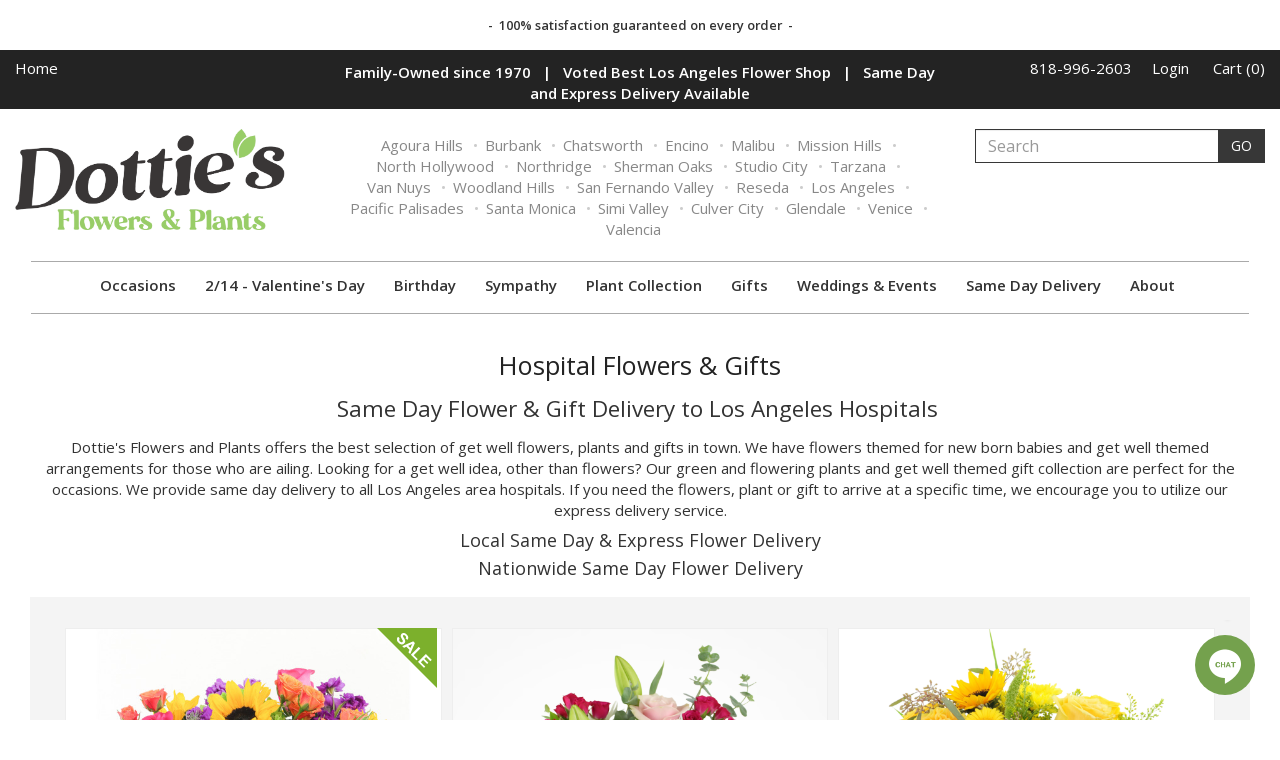

--- FILE ---
content_type: text/html; charset=UTF-8
request_url: https://www.dottiesflowers.com/flowers/hospitals/
body_size: 13458
content:
 <!doctype html>
<html>
<head>

	
<title>Hospitals Flowers in Los Angeles, CA | Same Day Hospitals Flower Delivery | Dottie's Flowers</title>
<meta name="description" content="Shop the best Hospitals flowers in Los Angeles, CA. Dottie's Flowers & Plants offers same day flower delivery & express flower delivery.">
<meta name="keywords" content="">
<link rel="canonical" href="https://www.dottiesflowers.com/flowers/hospitals/" />

<link rel="stylesheet" type="text/css" href="/assets/css/content_loop.css">
	<meta name="viewport" content="width=device-width, initial-scale=1, shrink-to-fit=no">

<link rel="stylesheet" href="https://use.fontawesome.com/releases/v5.6.3/css/all.css" integrity="sha384-UHRtZLI+pbxtHCWp1t77Bi1L4ZtiqrqD80Kn4Z8NTSRyMA2Fd33n5dQ8lWUE00s/" crossorigin="anonymous">
<link rel="stylesheet" type="text/css" href="//ajax.googleapis.com/ajax/libs/jqueryui/1.10.3/themes/smoothness/jquery-ui.min.css" />
<link rel="shortcut icon" type="image/png" href="https://www.dottiesflowers.com/assets/img/favicon.png" />
<!-- Latest compiled and minified CSS -->
<link rel="stylesheet" href="/assets/css/bootstrap.min.css">
<link rel="stylesheet" href="/assets/css/superfish.css?v=1769766206">
<link rel="stylesheet" href="/assets/css/static.css?v=1769766206">
<link rel="stylesheet" href="/assets/css/default.php?v=1769766206">
<link rel="stylesheet" href="https://fonts.googleapis.com/css?family=Open+Sans:400,600">
<!-- Favicons -->
<link rel="apple-touch-icon" sizes="180x180" href="/assets/img/favicons/apple-touch-icon.png">
<link rel="icon" type="image/png" sizes="32x32" href="/assets/img/favicons/favicon-32x32.png">
<link rel="icon" type="image/png" sizes="16x16" href="/assets/img/favicons/favicon-16x16.png">
<link rel="manifest" href="/assets/img/favicons/site.webmanifest">
<link rel="shortcut icon" href="/assets/img/favicons/favicon.ico">
<meta name="msapplication-TileColor" content="#ffffff">
<meta name="msapplication-config" content="/assets/img/favicons/browserconfig.xml">
<meta name="theme-color" content="#ffffff">

<!--Dynamic Head Tags-->

<!-- Google Tag Manager -->
<script>(function(w,d,s,l,i){w[l]=w[l]||[];w[l].push({'gtm.start':
new Date().getTime(),event:'gtm.js'});var f=d.getElementsByTagName(s)[0],
j=d.createElement(s),dl=l!='dataLayer'?'&l='+l:'';j.async=true;j.src=
'https://www.googletagmanager.com/gtm.js?id='+i+dl;f.parentNode.insertBefore(j,f);
})(window,document,'script','dataLayer','GTM-KGZ3JNT');</script>
<!-- End Google Tag Manager -->

<script>
window.dataLayer = window.dataLayer || [];
function gtag(){dataLayer.push(arguments);}
gtag('js', new Date());
gtag('config', 'GTM-KGZ3JNT', { 'debug_mode':true });
</script>

<!--Two Wheel Google Verification-->
<meta name="google-site-verification" content="qokXECfVPLvQSey7BCHWjrbYOa4Ucnr7bKBsohDc_2s" />

<!--Client Provided Chatbot on 9/26/23-->
<script defer type="text/javascript" src="https://birdeye.com/embed/v6/200396/1/299245085/e433693fc429d0e05290f9b5016a541edab25d9496def75a"></script><div id="bf-revz-widget-299245085"></div>
<!-- Google tag (gtag.js) -->
<script async src="https://www.googletagmanager.com/gtag/js?id=G-NL9B2HZ07X"></script>
<script>
  window.dataLayer = window.dataLayer || [];
  function gtag(){dataLayer.push(arguments);}
  gtag('js', new Date());

  gtag('config', 'G-NL9B2HZ07X');
</script>

<meta name="google-site-verification" content="613ErTBiesOZRiluWayi5QJm111TpmprG7QNFUaFC2I" />

</head>

<body>

	<!-------------------------------------SITE ALERT------------------------------------------------->
<div class="top-alert alert alert-light text-center">
	<small><strong><p>-&nbsp; 100% satisfaction guaranteed on every order&nbsp; -</p></strong></small>
</div>
<!-------------------------------------TOP BAR DESKTOP------------------------------------------------->
<div class="bg-dark visible-lg very-top-bar">
	<div class="container-fluid">
	  <div class="row">
	    <div class="col-lg-3">
				<a href="/" class="text-white">Home</a>
          </div>
          <div class="col-lg-6 text-center text-white">
              <p style="margin-bottom: 4px;"><strong><p>Family-Owned since 1970&nbsp; &nbsp;|&nbsp; &nbsp;Voted Best Los Angeles Flower Shop&nbsp; &nbsp;|&nbsp; &nbsp;Same Day and Express Delivery Available</p></strong></p>
          </div>

          <div class="col-lg-3">
				<span class="pull-right">
					<a href="tel:8189962603" class="text-white">818-996-2603</a>&nbsp;&nbsp;&nbsp;&nbsp;
                                            <a href="/account/login/" class="text-white">Login</a>
                    &nbsp;&nbsp;&nbsp;&nbsp;
					<a href="/cart/" class="text-white">Cart (0)</a>
				</span>

	    </div>
	  </div>
	</div>
</div>
<!-------------------------------------LOGO BAR------------------------------------------------>
<div class="container-fluid top-bar">
  <div class="row">
    <div class="col-lg-3 col-xs-12">
        <span class="sr-only">Toggle navigation</span>
        <div id="mobile-menu" data-toggle="collapse" data-target="#main-nav-menu" aria-controls="main-nav-menu" aria-expanded="false" aria-label="Toggle navigation">
            <span></span>
            <span></span>
            <span></span>
            <span></span>
        </div>
        <a href="/" class="nav-logo">
            <img class="nav-logo" src="https://77f90f009124773797b9-5620af73f17ec7d8bbaefba0c79a0c2e.ssl.cf2.rackcdn.com/Dotties-393636-1.png" alt="Dottie's Flowers & Plants" style='max-width:300px;'>
            <div class="text-center hidden-lg">
                                        <a href="/account/login/" class="hidden-lg green">Login</a>
                    &nbsp;&nbsp;&nbsp;&nbsp;
                <a href="tel:8189962603" class="hidden-lg green">818-996-2603</a>
            </div>
        </a>
        <div id="cart">
            <a href="/cart/" class="nav-logo"><i class="fas fa-shopping-cart"></i></a>
        </div>
    </div>
    <div class="col-lg-6 text-center visible-lg">
                    <ul class="nav-locations">
                					<li><a href="/agoura-hills-ca-florists/">Agoura Hills</a></li>
									<li><a href="/burbank-ca-florists/">Burbank</a></li>
									<li><a href="/chatsworth-ca-florists/">Chatsworth</a></li>
									<li><a href="/encino-ca-florists/">Encino</a></li>
									<li><a href="/malibu-ca-florists/">Malibu</a></li>
									<li><a href="/mission-hills-ca-florists/">Mission Hills</a></li>
									<li><a href="/north-hollywood-ca-florists/">North Hollywood</a></li>
									<li><a href="/northridge-ca-florists/">Northridge</a></li>
									<li><a href="/sherman-oaks-ca-florists/">Sherman Oaks</a></li>
									<li><a href="/studio-city-ca-florists/">Studio City</a></li>
									<li><a href="/tarzana-ca-florists/">Tarzana</a></li>
									<li><a href="/van-nuys-ca-florists/">Van Nuys</a></li>
									<li><a href="/woodland-hills-ca-florists/">Woodland Hills</a></li>
									<li><a href="/san-fernando-valley-ca-florists/">San Fernando Valley</a></li>
									<li><a href="/reseda-ca-florists/">Reseda</a></li>
									<li><a href="/los-angeles-ca-florists/">Los Angeles</a></li>
									<li><a href="/pacific-palisades-ca-florists/">Pacific Palisades</a></li>
									<li><a href="/santa-monica-ca-florists/">Santa Monica</a></li>
									<li><a href="/simi-valley-ca-florists/">Simi Valley</a></li>
									<li><a href="/culver-city-ca-florists/">Culver City</a></li>
									<li><a href="/glendale-ca-florists/">Glendale</a></li>
									<li><a href="/venice-ca-florists/">Venice</a></li>
									<li><a href="/valencia-ca-florists/">Valencia</a></li>
				            </ul>
            </div>
    <!-- search autocomplete uses javascript stored in the footer-->
    <div class="col-lg-3 visible-lg">
        <form action="/flowers/search/" method="GET">
            <div class="input-group" id="search">
                <input class="form-control" type="text" name="search" placeholder="Search" value="">
                <input type="hidden" name="unscript" value=""/>
                <span class="input-group-btn">
                    <button class="btn btn-dark" type="submit">GO</button>
                  </span>
            </div>
        </form>
    </div>
  </div>
</div>
<nav class="navbar">
    <div class="container-fluid">
        <div class=" collapse navbar-collapse" id="main-nav-menu">
            <div class="hidden-lg" style="margin-bottom: 1rem;">
                <form action="/flowers/search/" method="POST">
                <div class="input-group" id="search">
		          <input class="form-control" type="text" name="search" placeholder="Search" value="">
                  <input type="hidden" name="unscript" value=""/>
		          <span class="input-group-btn">
		            <button class="btn btn-dark" type="submit">GO</button>
		          </span>
				</div>
                </form>
			</div>

            
			<ul class='nav navbar-nav'>
			<!----------------------------------------------------------------->

			<ul class='sf-menu' id='nav1'>
				<li>
                    <a  href="/flowers/occasions/" class="main-link  dropdown-arrow">Occasions</a>
						<ul class="sf-dropdown-menu sf-dd-menu-1">
							<li><div style='padding-left: 14px; padding-top: 14px; text-transform: uppercase;'><small>Occasion</small></div></li>
							</li>
							<li><a target='' href='/flowers/valentines-day/'> 2/14 - Valentine's Day </a>

							<ul class="sf-dropdown-menu sf-dd-menu-2">
								<li><a target='' href='/flowers/valentines-day/'> 2/14 - Valentine's Day Collection </a>
								</li>
								<li><a target='' href='/flowers/valentines-day-roses/'> Valentine's Day Roses </a>
								</li>
								<li><a target='' href='/flowers/valentines-day-flowers/'> Valentine's Day Flowers </a>
								</li>
								<li><a target='' href='/flowers/valentines-day-gifts/'> Valentine's Day Gifts & Packages </a>
								</li>
							</ul><!--end sf-dd-menu-2-->
							</li>
							<li><a target='' href='/flowers/anniversary/'> Anniversary </a>
							</li>
							<li><a target='' href='/flowers/bestsellers/'> Bestsellers </a>
							</li>
							<li><a target='' href='/flowers/birthday/'> Birthday </a>
							</li>
							<li><a target='' href='/flowers/bouts-corsages/'> Boutonnieres & Corsages </a>
							</li>
							<li><a target='' href='/flowers/dottiesdeals/'> Dottie's Deals - ON SALE </a>
							</li>
							<li><a target='' href='/flowers/flower-arrangements/'> Flowers </a>

							<ul class="sf-dropdown-menu sf-dd-menu-2">
								<li><a target='' href='/flowers/flower-arrangements/'> Flowers Collection </a>
								</li>
								<li><a target='' href='/flowers/dahlias/'> Dahlias </a>
								</li>
								<li><a target='' href='/flowers/roses/'> Roses </a>
								</li>
								<li><a target='' href='/flowers/sunflowers/'> Sunflowers </a>
								</li>
								<li><a target='' href='/flowers/lilies/'> Lilies </a>
								</li>
								<li><a target='' href='/flowers/Orchids/'> Orchids </a>
								</li>
								<li><a target='' href='/flowers/tropicals/'> Tropicals </a>
								</li>
							</ul><!--end sf-dd-menu-2-->
							</li>
							<li><a target='' href='/flowers/get-well/'> Get Well </a>
							</li>
							<li><a target='' href='/flowers/graduation/'> Graduation & Orchid Lei's </a>
							</li>
							<li><a target='' href='/flowers/hospitals/'> Hospitals </a>
							</li>
							<li><a target='' href='/flowers/just-because/'> Just Because </a>
							</li>
							<li><a target='' href='/flowers/new-born/'> New Born </a>
							</li>
							<li><a target='' href='/flowers/plant-collection/'> Plant Collection </a>

							<ul class="sf-dropdown-menu sf-dd-menu-2">
								<li><a target='' href='/flowers/plant-collection/'> Plant Collection </a>
								</li>
								<li><a target='' href='/flowers/green-plants/'> Green Plants </a>
								</li>
								<li><a target='' href='/flowers/indoor-flowering-plants/'> Indoor Flowering Plants </a>
								</li>
							</ul><!--end sf-dd-menu-2-->
							</li>
							<li><a target='' href='/flowers/sympathy/'> Sympathy </a>

							<ul class="sf-dropdown-menu sf-dd-menu-2">
								<li><a target='' href='/flowers/sympathy/'> Sympathy Collection </a>
								</li>
								<li><a target='' href='/flowers/Photo-and-Urn-Tributes/'> Photo and Urn Tributes </a>
								</li>
								<li><a target='' href='/flowers/sympathy-floral-standing-sprays/'> Sympathy Floral Standing Sprays </a>
								</li>
								<li><a target='' href='/flowers/sympathy-flowers-for-home/'> Sympathy Flowers For Home </a>
								</li>
								<li><a target='' href='/flowers/sympathy-flowers-for-service/'> Sympathy Flowers For Service </a>
								</li>
								<li><a target='' href='/flowers/sympathy-casket-sprays/'> Sympathy Casket Sprays </a>
								</li>
								<li><a target='' href='/flowers/sympathy-plants/'> Sympathy Plants </a>
								</li>
								<li><a target='' href='/flowers/sympathy-floral-standing-wreaths/'> Sympathy Floral Standing Wreaths </a>
								</li>
							</ul><!--end sf-dd-menu-2-->
							</li>
							<li><a target='' href='/flowers/Winter-Fowers/'> Winter Flowers </a>
							</li>
						</ul><!--end sf-dd-menu-1-->

               	</li><!--end sf-manu level 1-->
            
			</ul><!--end sf-menu nav1-->
            
			<!----------------------------------------------------------------->

			<ul class='sf-menu' id='nav2'>
				<li>
                    <a  href="/flowers/valentines-day/" class="main-link  dropdown-arrow">2/14 - Valentine's Day</a>
						<ul class="sf-dropdown-menu sf-dd-menu-1">
							<li><a target='' href='/flowers/valentines-day/'> 2/14 - Valentine's Day Collection </a>
							</li>
							<li><a target='' href='/flowers/valentines-day-roses/'> Valentine's Day Roses </a>
							</li>
							<li><a target='' href='/flowers/valentines-day-flowers/'> Valentine's Day Flowers </a>
							</li>
							<li><a target='' href='/flowers/valentines-day-gifts/'> Valentine's Day Gifts & Packages </a>
							</li>
						</ul><!--end sf-dd-menu-1-->

               	</li><!--end sf-manu level 1-->
            
			</ul><!--end sf-menu nav2-->
            
			<!----------------------------------------------------------------->

			<ul class='sf-menu' id='nav3'>
				<li>
                    <a target="" href="/flowers/birthday/" class="main-link  ">Birthday</a>
               	</li><!--end sf-manu level 1-->
            
			</ul><!--end sf-menu nav3-->
            
			<!----------------------------------------------------------------->

			<ul class='sf-menu' id='nav4'>
				<li>
                    <a  href="/flowers/Sympathy/" class="main-link  dropdown-arrow">Sympathy</a>
						<ul class="sf-dropdown-menu sf-dd-menu-1">
							<li><a target='' href='/flowers/sympathy/'> Sympathy Collection </a>
							</li>
							<li><a target='' href='/flowers/Photo-and-Urn-Tributes/'> Photo and Urn Tributes </a>
							</li>
							<li><a target='' href='/flowers/sympathy-floral-standing-sprays/'> Sympathy Floral Standing Sprays </a>
							</li>
							<li><a target='' href='/flowers/sympathy-flowers-for-home/'> Sympathy Flowers For Home </a>
							</li>
							<li><a target='' href='/flowers/sympathy-flowers-for-service/'> Sympathy Flowers For Service </a>
							</li>
							<li><a target='' href='/flowers/sympathy-casket-sprays/'> Sympathy Casket Sprays </a>
							</li>
							<li><a target='' href='/flowers/sympathy-plants/'> Sympathy Plants </a>
							</li>
							<li><a target='' href='/flowers/sympathy-floral-standing-wreaths/'> Sympathy Floral Standing Wreaths </a>
							</li>
						</ul><!--end sf-dd-menu-1-->

               	</li><!--end sf-manu level 1-->
            
			</ul><!--end sf-menu nav4-->
            
			<!----------------------------------------------------------------->

			<ul class='sf-menu' id='nav5'>
				<li>
                    <a  href="/flowers/plant-collection/" class="main-link  dropdown-arrow">Plant Collection</a>
						<ul class="sf-dropdown-menu sf-dd-menu-1">
							<li><a target='' href='/flowers/plant-collection/'> Plant Collection </a>
							</li>
							<li><a target='' href='/flowers/green-plants/'> Green Plants </a>
							</li>
							<li><a target='' href='/flowers/indoor-flowering-plants/'> Indoor Flowering Plants </a>
							</li>
						</ul><!--end sf-dd-menu-1-->

               	</li><!--end sf-manu level 1-->
            
			</ul><!--end sf-menu nav5-->
            
			<!----------------------------------------------------------------->

			<ul class='sf-menu' id='nav6'>
				<li>
                    <a  href="/flowers/Gifts/" class="main-link  dropdown-arrow">Gifts</a>
						<ul class="sf-dropdown-menu sf-dd-menu-1">
							<li><a target='' href='/flowers/Gifts/'> Gifts Collection </a>
							</li>
							<li><a target='' href='/flowers/Gift-Crates/'> Gift Crates </a>
							</li>
							<li><a target='' href='/flowers/bloomingboxes/'> BLOOMINGBOXES </a>
							</li>
							<li><a target='' href='/flowers/Wine-champs/'> Wine & Champagne </a>
							</li>
							<li><a target='' href='/flowers/Greeting-Cards/'> Greeting Cards </a>
							</li>
							<li><a target='' href='/flowers/Gourmet-Chocolate/'> Gourmet Chocolate & Sweets </a>
							</li>
							<li><a target='' href='/flowers/Gifts-Candles/'> Candles & Matches </a>
							</li>
							<li><a target='' href='/flowers/Gifts-Plush/'> Plush </a>
							</li>
						</ul><!--end sf-dd-menu-1-->

               	</li><!--end sf-manu level 1-->
            
			</ul><!--end sf-menu nav6-->
            
			<!----------------------------------------------------------------->

			<ul class='sf-menu' id='nav7'>
				<li>
                    <a target="_blank" href="http://www.dottiesevents.com/" class="main-link  ">Weddings & Events</a>
               	</li><!--end sf-manu level 1-->
            
			</ul><!--end sf-menu nav7-->
            
			<!----------------------------------------------------------------->

			<ul class='sf-menu' id='nav8'>
				<li>
                    <a  href="/same-day-flower-delivery/" class="main-link  dropdown-arrow">Same Day Delivery</a>
						<ul class="sf-dropdown-menu sf-dd-menu-1">
							<li><a target='' href='/same-day-flower-delivery/'> Same Day Flower Delivery </a>
							</li>
							<li><a target='' href='/-alhambra-ca-florists/'>  Alhambra </a>
							</li>
							<li><a target='' href='/agoura-hills-ca-florists/'> Agoura Hills </a>
							</li>
							<li><a target='' href='/altadena-ca-florists/'> Altadena </a>
							</li>
							<li><a target='' href='/arcadia-ca-florists/'> Arcadia </a>
							</li>
							<li><a target='' href='/arleta-ca-florists/'> Arleta </a>
							</li>
							<li><a target='' href='/atwater-village-ca-florists/'> Atwater Village </a>
							</li>
							<li><a target='' href='/baldwin-hills-ca-florists/'> Baldwin Hills </a>
							</li>
							<li><a target='' href='/bel-air-ca-florists/'> Bel Air </a>
							</li>
							<li><a target='' href='/bell-canyon-ca-florists/'> Bell Canyon </a>
							</li>
							<li><a target='' href='/bell-gardens-ca-florists/'> Bell Gardens </a>
							</li>
							<li><a target='' href='/bellflower-ca-florists/'> Bellflower </a>
							</li>
							<li><a target='' href='/beverly-hills-ca-florists/'> Beverly Hills </a>
							</li>
							<li><a target='' href='/boyle-heights-ca-florists/'> Boyle Heights </a>
							</li>
							<li><a target='' href='/brentwood-ca-florists/'> Brentwood </a>
							</li>
							<li><a target='' href='/burbank-ca-florists/'> Burbank </a>
							</li>
							<li><a target='' href='/calabasas-ca-florists/'> Calabasas </a>
							</li>
							<li><a target='' href='/canoga-park-ca-florists/'> Canoga Park </a>
							</li>
							<li><a target='' href='/chatsworth-ca-florists/'> Chatsworth </a>
							</li>
							<li><a target='' href='/chinatown-ca-florists/'> Chinatown </a>
							</li>
							<li><a target='' href='/commerce-ca-florists/'> Commerce </a>
							</li>
							<li><a target='' href='/culver-city-ca-florists/'> Culver City </a>
							</li>
							<li><a target='' href='/cypress-park-ca-florists/'> Cypress Park </a>
							</li>
							<li><a target='' href='/dockweiler-ca-florists/'> Dockweiler </a>
							</li>
							<li><a target='' href='/dodgertown-ca-florists/'> Dodgertown </a>
							</li>
							<li><a target='' href='/downey-ca-florists/'> Downey </a>
							</li>
							<li><a target='' href='/downtown-los-angeles-ca-florists/'> Downtown Los Angeles </a>
							</li>
							<li><a target='' href='/eagle-rock-ca-florists/'> Eagle Rock </a>
							</li>
							<li><a target='' href='/east-los-angeles-ca-florists/'> East Los Angeles </a>
							</li>
							<li><a target='' href='/echo-park-ca-florists/'> Echo Park </a>
							</li>
							<li><a target='' href='/el-monte-ca-florists/'> El Monte </a>
							</li>
							<li><a target='' href='/el-sereno-ca-florists/'> El Sereno </a>
							</li>
							<li><a target='' href='/encino-ca-florists/'> Encino </a>
							</li>
							<li><a target='' href='/florence-ca-florists/'> Florence </a>
							</li>
							<li><a target='' href='/florence-graham-ca-florists/'> Florence-Graham </a>
							</li>
							<li><a target='' href='/frog-town-ca-florists/'> Frog Town </a>
							</li>
							<li><a target='' href='/glassell-park-ca-florists/'> Glassell Park </a>
							</li>
							<li><a target='' href='/glendale-ca-florists/'> Glendale </a>
							</li>
							<li><a target='' href='/granada-hills-ca-florists/'> Granada Hills </a>
							</li>
							<li><a target='' href='/hansen-hills-ca-florists/'> Hansen Hills </a>
							</li>
							<li><a target='' href='/hidden-hills-ca-florists/'> Hidden Hills </a>
							</li>
							<li><a target='' href='/highland-park-ca-florists/'> Highland Park </a>
							</li>
							<li><a target='' href='/hollywood-ca-florists/'> Hollywood </a>
							</li>
							<li><a target='' href='/hollywood-hills-ca-florists/'> Hollywood Hills </a>
							</li>
							<li><a target='' href='/huntington-park-ca-florists/'> Huntington Park </a>
							</li>
							<li><a target='' href='/ingelwood-ca-florists/'> Inglewood </a>
							</li>
							<li><a target='' href='/koreatown-ca-florists/'> Koreatown </a>
							</li>
							<li><a target='' href='/la-ca-ada-flintridge-ca-florists/'> La Cañada Flintridge </a>
							</li>
							<li><a target='' href='/la-crescenta-ca-florists/'> La Crescenta </a>
							</li>
							<li><a target='' href='/ladera-heights-ca-florists/'> Ladera Heights </a>
							</li>
							<li><a target='' href='/lake-balboa-ca-florists/'> Lake Balboa </a>
							</li>
							<li><a target='' href='/lake-view-terrace-ca-florists/'> Lake View Terrace </a>
							</li>
							<li><a target='' href='/laurel-canyon-ca-florists/'> Laurel Canyon </a>
							</li>
							<li><a target='' href='/lennox-ca-florists/'> Lennox </a>
							</li>
							<li><a target='' href='/lincoln-heights-ca-florists/'> Lincoln Heights </a>
							</li>
							<li><a target='' href='/linda-vista-ca-florists/'> Linda Vista </a>
							</li>
							<li><a target='' href='/los-angeles-ca-florists/'> Los Angeles </a>
							</li>
							<li><a target='' href='/los-feliz-ca-florists/'> Los Feliz </a>
							</li>
							<li><a target='' href='/lynwood-ca-florists/'> Lynwood </a>
							</li>
							<li><a target='' href='/magnolia-park-ca-florists/'> Magnolia Park </a>
							</li>
							<li><a target='' href='/malibu-ca-florists/'> Malibu </a>
							</li>
							<li><a target='' href='/mar-vista-ca-florists/'> Mar Vista </a>
							</li>
							<li><a target='' href='/marina-del-rey-ca-florists/'> Marina del Rey </a>
							</li>
							<li><a target='' href='/maywood-ca-florists/'> Maywood </a>
							</li>
							<li><a target='' href='/mid-city-ca-florists/'> Mid City </a>
							</li>
							<li><a target='' href='/mission-hills-ca-florists/'> Mission Hills </a>
							</li>
							<li><a target='' href='/monrovia-ca-florists/'> Monrovia </a>
							</li>
							<li><a target='' href='/montebello-ca-florists/'> Montebello </a>
							</li>
							<li><a target='' href='/monterey-park-ca-florists/'> Monterey Park </a>
							</li>
							<li><a target='' href='/montrose-ca-florists/'> Montrose </a>
							</li>
							<li><a target='' href='/moorpark-ca-florists/'> Moorpark </a>
							</li>
							<li><a target='' href='/mulholland-heights-ca-florists/'> Mulholland Heights </a>
							</li>
							<li><a target='' href='/mulwood-ca-florists/'> Mulwood </a>
							</li>
							<li><a target='' href='/newhall-ca-florists/'> Newhall </a>
							</li>
							<li><a target='' href='/north-hills-ca-florists/'> North Hills </a>
							</li>
							<li><a target='' href='/north-hollywood-ca-florists/'> North Hollywood </a>
							</li>
							<li><a target='' href='/northridge-ca-florists/'> Northridge </a>
							</li>
							<li><a target='' href='/norwalk-ca-florists/'> Norwalk </a>
							</li>
							<li><a target='' href='/pacific-palisades-ca-florists/'> Pacific Palisades </a>
							</li>
							<li><a target='' href='/pacoima-ca-florists/'> Pacoima </a>
							</li>
							<li><a target='' href='/panorama-city-ca-florists/'> Panorama City </a>
							</li>
							<li><a target='' href='/paramount-ca-florists/'> Paramount </a>
							</li>
							<li><a target='' href='/pasadena-ca-florists/'> Pasadena </a>
							</li>
							<li><a target='' href='/pico-rivera-ca-florists/'> Pico Rivera </a>
							</li>
							<li><a target='' href='/pico-union-ca-florists/'> Pico-Union </a>
							</li>
							<li><a target='' href='/playa-del-rey-ca-florists/'> Playa Del Rey </a>
							</li>
							<li><a target='' href='/porter-ranch-ca-florists/'> Porter Ranch </a>
							</li>
							<li><a target='' href='/reseda-ca-florists/'> Reseda </a>
							</li>
							<li><a target='' href='/rosemead-ca-florists/'> Rosemead </a>
							</li>
							<li><a target='' href='/rossmoyne-ca-florists/'> Rossmoyne </a>
							</li>
							<li><a target='' href='/san-fernando-ca-florists/'> San Fernando </a>
							</li>
							<li><a target='' href='/san-fernando-valley-ca-florists/'> San Fernando Valley </a>
							</li>
							<li><a target='' href='/san-gabrial-ca-florists/'> San Gabrial </a>
							</li>
							<li><a target='' href='/santa-clarita-ca-florists/'> Santa Clarita </a>
							</li>
							<li><a target='' href='/santa-monica-ca-florists/'> Santa Monica </a>
							</li>
							<li><a target='' href='/sante-fe-springs-ca-florists/'> Sante Fe Springs </a>
							</li>
							<li><a target='' href='/shadow-hills-ca-florists/'> Shadow Hills </a>
							</li>
							<li><a target='' href='/sherman-oaks-ca-florists/'> Sherman Oaks </a>
							</li>
							<li><a target='' href='/sherwood-forest-ca-florists/'> Sherwood Forest </a>
							</li>
							<li><a target='' href='/silver-lake-ca-florists/'> Silver Lake </a>
							</li>
							<li><a target='' href='/simi-valley-ca-florists/'> Simi Valley </a>
							</li>
							<li><a target='' href='/south-central-ca-florists/'> South Central </a>
							</li>
							<li><a target='' href='/south-los-angeles-ca-florists/'> South Los Angeles </a>
							</li>
							<li><a target='' href='/south-pasadena-ca-florists/'> South Pasadena </a>
							</li>
							<li><a target='' href='/southgate-ca-florists/'> Southgate </a>
							</li>
							<li><a target='' href='/studio-city-ca-florists/'> Studio City </a>
							</li>
							<li><a target='' href='/sun-valley-ca-florists/'> Sun Valley </a>
							</li>
							<li><a target='' href='/sunland-ca-florists/'> Sunland </a>
							</li>
							<li><a target='' href='/sylmar-ca-florists/'> Sylmar </a>
							</li>
							<li><a target='' href='/tarzana-ca-florists/'> Tarzana </a>
							</li>
							<li><a target='' href='/temple-city-ca-florists/'> Temple City </a>
							</li>
							<li><a target='' href='/the-oaks-ca-florists/'> The Oaks </a>
							</li>
							<li><a target='' href='/thousand-oaks-ca-florists/'> Thousand Oaks </a>
							</li>
							<li><a target='' href='/toluca-lake-ca-florists/'> Toluca Lake </a>
							</li>
							<li><a target='' href='/topanga-ca-florists/'> Topanga </a>
							</li>
							<li><a target='' href='/tujunga-ca-florists/'> Tujunga </a>
							</li>
							<li><a target='' href='/twin-lakes-ca-florists/'> Twin Lakes </a>
							</li>
							<li><a target='' href='/universal-studios-ca-florists/'> Universal Studios </a>
							</li>
							<li><a target='' href='/usc-ca-florists/'> USC </a>
							</li>
							<li><a target='' href='/valencia-ca-florists/'> Valencia </a>
							</li>
							<li><a target='' href='/valley-glen-ca-florists/'> Valley Glen </a>
							</li>
							<li><a target='' href='/valley-village-ca-florists/'> Valley Village </a>
							</li>
							<li><a target='' href='/van-nuys-ca-florists/'> Van Nuys </a>
							</li>
							<li><a target='' href='/venice-ca-florists/'> Venice </a>
							</li>
							<li><a target='' href='/vermont-knolls-ca-florists/'> Vermont Knolls </a>
							</li>
							<li><a target='' href='/vernon-ca-florists/'> Vernon </a>
							</li>
							<li><a target='' href='/view-park-windsor-hills-ca-florists/'> View Park-Windsor Hills </a>
							</li>
							<li><a target='' href='/vista-point-ca-florists/'> Vista Point </a>
							</li>
							<li><a target='' href='/watts-ca-florists/'> Watts </a>
							</li>
							<li><a target='' href='/west-adams-ca-florists/'> West Adams </a>
							</li>
							<li><a target='' href='/west-hills-ca-florists/'> West Hills </a>
							</li>
							<li><a target='' href='/west-hollywood-ca-florists/'> West Hollywood </a>
							</li>
							<li><a target='' href='/west-los-angeles-ca-florists/'> West Los Angeles </a>
							</li>
							<li><a target='' href='/west-whittier-ca-florists/'> West Whittier </a>
							</li>
							<li><a target='' href='/westchester-ca-florists/'> Westchester </a>
							</li>
							<li><a target='' href='/westlake-ca-florists/'> Westlake </a>
							</li>
							<li><a target='' href='/westmont-ca-florists/'> Westmont </a>
							</li>
							<li><a target='' href='/westwood-ca-florists/'> Westwood </a>
							</li>
							<li><a target='' href='/whittier-ca-florists/'> Whittier </a>
							</li>
							<li><a target='' href='/willowbrook-ca-florists/'> Willowbrook </a>
							</li>
							<li><a target='' href='/winnetka-ca-florists/'> Winnetka </a>
							</li>
							<li><a target='' href='/woodland-hills-ca-florists/'> Woodland Hills </a>
							</li>
						</ul><!--end sf-dd-menu-1-->

               	</li><!--end sf-manu level 1-->
            
			</ul><!--end sf-menu nav8-->
            
			<!----------------------------------------------------------------->

			<ul class='sf-menu' id='nav9'>
				<li>
                    <a  href="/about/" class="main-link  dropdown-arrow">About</a>
						<ul class="sf-dropdown-menu sf-dd-menu-1">
							<li><a target='' href='/about/12-months-of-flowers-fundraising/'> 12 Months Of Flowers Fundraising </a>
							</li>
							<li><a target='' href='/about/about-us-family-owned/'> About Our Flower Shop </a>
							</li>
							<li><a target='' href='/about/number-1-florist-in-los-angeles/'> Voted Best Florist in Los Angeles </a>
							</li>
							<li><a target='' href='/about/flower-shop-locations/'> Shop Location  </a>
							</li>
							<li><a target='' href='/about/employment/'> Employment </a>
							</li>
							<li><a target='' href='/about/our-blog/'> Our Blog </a>
							</li>
							<li><a target='' href='/about/from-your-florist/'> From Your Florist </a>

							<ul class="sf-dropdown-menu sf-dd-menu-2">
								<li><a target='' href='/about/from-your-florist/faqs/'> Frequently Asked Questions </a>
								</li>
								<li><a target='' href='/about/from-your-florist/holiday-flowers/'> Holiday Calendar </a>
								</li>
								<li><a target='' href='/about/from-your-florist/card-ideas/'> Card Message Ideas </a>
								</li>
								<li><a target='' href='/about/from-your-florist/cat-owners--flowers-to-avoid/'> Cat owners: Flowers to avoid </a>
								</li>
								<li><a target='' href='/about/from-your-florist/flower-care-tips/'> Flower Care Tips </a>
								</li>
								<li><a target='' href='/about/from-your-florist/rose-color-meaning/'> Rose Color Meaning </a>
								</li>
							</ul><!--end sf-dd-menu-2-->
							</li>
							<li><a target='' href='/about/coupons-and-deals/'> Coupons </a>
							</li>
							<li><a target='' href='http://eepurl.com/h9Cu75'> Subscribe for Specials </a>
							</li>
							<li><a target='' href='/about/feedback/'> Feedback </a>
							</li>
							<li><a target='' href='/about/smileback-rewards-loyalty-program/'> Smileback Rewards Loyalty Program </a>
							</li>
							<li><a target='' href='/about/contact-us/'> Contact Us </a>
							</li>
							<li><a target='' href='/about/policies/'> Policies </a>

							<ul class="sf-dropdown-menu sf-dd-menu-2">
								<li><a target='' href='/about/policies/rewards-program-terms/'> Rewards Program Terms </a>
								</li>
								<li><a target='' href='/about/policies/privacy-policy/'> Privacy Policy </a>
								</li>
								<li><a target='' href='/about/policies/return---refund-policy/'> Return & Refund Policy </a>
								</li>
								<li><a target='' href='/about/policies/website-terms---conditions-of-use/'> Website Terms & Conditions of Use </a>
								</li>
							</ul><!--end sf-dd-menu-2-->
							</li>
							<li><a target='' href='/about/site-map/'> Site Map </a>
							</li>
						</ul><!--end sf-dd-menu-1-->

               	</li><!--end sf-manu level 1-->
            
			</ul><!--end sf-menu nav9-->
            
			</ul><!--end nav navbar-nav-->
        </div><!--end main-nav-menu-->
	</div><!--end fluid container-->
</nav>
                <div class='product-container'>
        
            <div class="row py-5">
                        <div class="col-md-12 category-description text-center">
                        <h1>Hospital Flowers & Gifts</h1>                                                <h2>Same Day Flower &amp; Gift Delivery to Los Angeles Hospitals&nbsp;</h2>
<p>Dottie's Flowers and Plants offers the best selection of get well flowers, plants and gifts in town. We have flowers themed for new born babies and get well themed arrangements for those who are ailing. Looking for a get well idea, other than flowers? Our green and flowering plants and get well themed gift collection are perfect for the occasions. We provide same day delivery to all Los Angeles area hospitals. If you need the flowers, plant or gift to arrive at a specific time, we encourage you to utilize our express delivery service.</p>
<h4>Local Same Day &amp; Express Flower Delivery</h4>
<h4>Nationwide Same Day Flower Delivery</h4>                    </div>
                        
    </div><!--description row-->
                <div class="products-list">
            <div class='container-fluid'>
                <div style="height:1px; clear:both;"></div><!------------------------------------------------------------------------------------------------>
<!----------------------------------------START PRODUCTS---------------------------------------------->
<!------------------------------------------------------------------------------------------------>
<div class="row product-row">
<!-----------------------------------------------NEW PRODUCT OUTPUT (COL SIZE 4)------------------------------------------------>
            			<div class="col-md-4 col-sm-4 col-xs-6 product-larger-bottom-margin" style="padding-right:5px; padding-left:5px;">
				<div class="img-container">

									<a  href="/flowers/hospitals/come-together/" style="position:relative;">
                        						<img height=600 width=600 class=" img-responsive gallery light-border-bottom " src="/assets/inc/timthumb.php?zc=2&w=600&h=600&src=https://77f90f009124773797b9-5620af73f17ec7d8bbaefba0c79a0c2e.ssl.cf2.rackcdn.com/brightasdaypremium-22010674115-2.jpg" alt="COME TOGETHER" style="background: #FFF; margin-bottom: 0px; padding:0px;">

                        						<div class="price-banner " >
						<div class="row ">
								<div class="col-xs-12">
									<div class='product-title'>COME TOGETHER</div>
								</div>
								<div class="col-xs-12" style='text-align:center;'>
									<sup>$</sup>84<sup>.99</sup> - <sup>$</sup>129<sup>.99</sup> 								</div>
						</div>
						</div>
					</a>
					                        <div class="buy-now-overlay"><a href="/flowers/hospitals/come-together/" class='btn btn-buynow'>BUY NOW</a></div>
                    													<div class="triangle" style="margin-right:10px;"></div>
					<div class="onsale"><a href="#"><img src="/assets/img/flowers-for-sale.png" border="0"  style="position:absolute; right:10px;"></a></div>
				
				
			</div>

			</div>
	
<!-----------------------------------------------NEW PRODUCT OUTPUT (COL SIZE 4)------------------------------------------------>
            			<div class="col-md-4 col-sm-4 col-xs-6 product-larger-bottom-margin" style="padding-right:5px; padding-left:5px;">
				<div class="img-container">

									<a  href="/flowers/hospitals/pretty-in-pink/" style="position:relative;">
                        						<img height=600 width=600 class=" img-responsive gallery light-border-bottom " src="/assets/inc/timthumb.php?zc=2&w=600&h=600&src=https://77f90f009124773797b9-5620af73f17ec7d8bbaefba0c79a0c2e.ssl.cf2.rackcdn.com/PRETTY-IN-PINK-TRADITIONAL.png" alt="PRETTY IN PINK" style="background: #FFF; margin-bottom: 0px; padding:0px;">

                        						<div class="price-banner " >
						<div class="row ">
								<div class="col-xs-12">
									<div class='product-title'>PRETTY IN PINK</div>
								</div>
								<div class="col-xs-12" style='text-align:center;'>
									<sup>$</sup>79<sup>.99</sup> - <sup>$</sup>119<sup>.99</sup> 								</div>
						</div>
						</div>
					</a>
					                        <div class="buy-now-overlay"><a href="/flowers/hospitals/pretty-in-pink/" class='btn btn-buynow'>BUY NOW</a></div>
                    								
				
			</div>

			</div>
	
<!-----------------------------------------------NEW PRODUCT OUTPUT (COL SIZE 4)------------------------------------------------>
            			<div class="col-md-4 col-sm-4 col-xs-6 product-larger-bottom-margin" style="padding-right:5px; padding-left:5px;">
				<div class="img-container">

									<a  href="/flowers/hospitals/california-sun/" style="position:relative;">
                        						<img height=600 width=600 class=" img-responsive gallery light-border-bottom " src="/assets/inc/timthumb.php?zc=2&w=600&h=600&src=https://77f90f009124773797b9-5620af73f17ec7d8bbaefba0c79a0c2e.ssl.cf2.rackcdn.com/CALIFORNIA-SUN-FANCY.png" alt="CALIFORNIA SUN" style="background: #FFF; margin-bottom: 0px; padding:0px;">

                        						<div class="price-banner " >
						<div class="row ">
								<div class="col-xs-12">
									<div class='product-title'>CALIFORNIA SUN</div>
								</div>
								<div class="col-xs-12" style='text-align:center;'>
									<sup>$</sup>84<sup>.99</sup> - <sup>$</sup>129<sup>.99</sup> 								</div>
						</div>
						</div>
					</a>
					                        <div class="buy-now-overlay"><a href="/flowers/hospitals/california-sun/" class='btn btn-buynow'>BUY NOW</a></div>
                    								
				
			</div>

			</div>
	
<!-----------------------------------------------NEW PRODUCT OUTPUT (COL SIZE 4)------------------------------------------------>
            			<div class="col-md-4 col-sm-4 col-xs-6 product-larger-bottom-margin" style="padding-right:5px; padding-left:5px;">
				<div class="img-container">

									<a  href="/flowers/hospitals/roses-and-gerberas/" style="position:relative;">
                        						<img height=600 width=600 class=" img-responsive gallery light-border-bottom " src="/assets/inc/timthumb.php?zc=2&w=600&h=600&src=https://77f90f009124773797b9-5620af73f17ec7d8bbaefba0c79a0c2e.ssl.cf2.rackcdn.com/rosesandgerberas-21030944132.jpg" alt="ROSES AND GERBERAS" style="background: #FFF; margin-bottom: 0px; padding:0px;">

                        						<div class="price-banner " >
						<div class="row ">
								<div class="col-xs-12">
									<div class='product-title'>ROSES AND GERBERAS</div>
								</div>
								<div class="col-xs-12" style='text-align:center;'>
									<sup>$</sup>74<sup>.99</sup> - <sup>$</sup>99<sup>.99</sup> 								</div>
						</div>
						</div>
					</a>
					                        <div class="buy-now-overlay"><a href="/flowers/hospitals/roses-and-gerberas/" class='btn btn-buynow'>BUY NOW</a></div>
                    								
				
			</div>

			</div>
	
<!-----------------------------------------------NEW PRODUCT OUTPUT (COL SIZE 4)------------------------------------------------>
            			<div class="col-md-4 col-sm-4 col-xs-6 product-larger-bottom-margin" style="padding-right:5px; padding-left:5px;">
				<div class="img-container">

									<a  href="/flowers/hospitals/dotties-dutch-tulips/" style="position:relative;">
                        						<img height=600 width=600 class=" img-responsive gallery light-border-bottom " src="/assets/inc/timthumb.php?a=b&w=600&h=600&src=https://77f90f009124773797b9-5620af73f17ec7d8bbaefba0c79a0c2e.ssl.cf2.rackcdn.com/AmazingTulips60stems-23011260500-1.png" alt="DOTTIES DUTCH TULIPS" style="background: #FFF; margin-bottom: 0px; padding:0px;">

                        						<div class="price-banner " >
						<div class="row ">
								<div class="col-xs-12">
									<div class='product-title'>DOTTIES DUTCH TULIPS</div>
								</div>
								<div class="col-xs-12" style='text-align:center;'>
									<sup>$</sup>84<sup>.99</sup> - <sup>$</sup>144<sup>.99</sup> 								</div>
						</div>
						</div>
					</a>
					                        <div class="buy-now-overlay"><a href="/flowers/hospitals/dotties-dutch-tulips/" class='btn btn-buynow'>BUY NOW</a></div>
                    													<div class="local-triangle" style="margin-right:5px;"></div>
					<div class="local-only"><a href="#"><img src="/assets/img/local-only-map.png" border="0" style="position:absolute; right:10px;"></a></div>
									<div class="triangle" style="margin-right:10px;"></div>
					<div class="onsale"><a href="#"><img src="/assets/img/flowers-for-sale.png" border="0"  style="position:absolute; right:10px;"></a></div>
				
				
			</div>

			</div>
	
<!-----------------------------------------------NEW PRODUCT OUTPUT (COL SIZE 4)------------------------------------------------>
            			<div class="col-md-4 col-sm-4 col-xs-6 product-larger-bottom-margin" style="padding-right:5px; padding-left:5px;">
				<div class="img-container">

									<a  href="/flowers/hospitals/fresh-sensation/" style="position:relative;">
                        						<img height=600 width=600 class="lazy img-responsive gallery light-border-bottom " data-src="/assets/inc/timthumb.php?zc=2&w=600&h=600&src=https://77f90f009124773797b9-5620af73f17ec7d8bbaefba0c79a0c2e.ssl.cf2.rackcdn.com/sweetpetite2-190829115102.jpg" alt="FRESH SENSATION" style="background: #FFF; margin-bottom: 0px; padding:0px;">

                        						<div class="price-banner " >
						<div class="row ">
								<div class="col-xs-12">
									<div class='product-title'>FRESH SENSATION</div>
								</div>
								<div class="col-xs-12" style='text-align:center;'>
									<sup>$</sup>69<sup>.99</sup> 								</div>
						</div>
						</div>
					</a>
					                        <div class="buy-now-overlay"><a href="/flowers/hospitals/fresh-sensation/" class='btn btn-buynow'>BUY NOW</a></div>
                    													<div class="local-triangle" style="margin-right:5px;"></div>
					<div class="local-only"><a href="#"><img src="/assets/img/local-only-map.png" border="0" style="position:absolute; right:10px;"></a></div>
									<div class="triangle" style="margin-right:10px;"></div>
					<div class="onsale"><a href="#"><img src="/assets/img/flowers-for-sale.png" border="0"  style="position:absolute; right:10px;"></a></div>
				
				
			</div>

			</div>
	<!------------------------------------------------------------------------------------------------>
<!----------------------------------------END OF ROW---------------------------------------------->
</div>
<div class='row product-row'>

<!-----------------------------------------------NEW PRODUCT OUTPUT (COL SIZE 4)------------------------------------------------>
            			<div class="col-md-4 col-sm-4 col-xs-6 product-larger-bottom-margin" style="padding-right:5px; padding-left:5px;">
				<div class="img-container">

									<a  href="/flowers/hospitals/purple-phalaenopsis-orchid/" style="position:relative;">
                        						<img height=600 width=600 class="lazy img-responsive gallery light-border-bottom " data-src="/assets/inc/timthumb.php?zc=2&w=600&h=600&src=https://77f90f009124773797b9-5620af73f17ec7d8bbaefba0c79a0c2e.ssl.cf2.rackcdn.com/SINGLE-PURPLE-PHALAENOPSIS.png" alt="PURPLE PHALAENOPSIS ORCHID" style="background: #FFF; margin-bottom: 0px; padding:0px;">

                        						<div class="price-banner " >
						<div class="row ">
								<div class="col-xs-12">
									<div class='product-title'>&middot;&nbsp;PURPLE PHALAENOPSIS ORCHID&nbsp;&middot;</div>
								</div>
								<div class="col-xs-12" style='text-align:center;'>
									<sup>$</sup>79<sup>.99</sup> 								</div>
						</div>
						</div>
					</a>
					                        <div class="buy-now-overlay"><a href="/flowers/hospitals/purple-phalaenopsis-orchid/" class='btn btn-buynow'>BUY NOW</a></div>
                    													<div class="local-triangle" style="margin-right:5px;"></div>
					<div class="local-only"><a href="#"><img src="/assets/img/local-only-map.png" border="0" style="position:absolute; right:10px;"></a></div>
				
				
			</div>

			</div>
	
<!-----------------------------------------------NEW PRODUCT OUTPUT (COL SIZE 4)------------------------------------------------>
            			<div class="col-md-4 col-sm-4 col-xs-6 product-larger-bottom-margin" style="padding-right:5px; padding-left:5px;">
				<div class="img-container">

									<a  href="/flowers/hospitals/garden-whites/" style="position:relative;">
                        						<img height=600 width=600 class="lazy img-responsive gallery light-border-bottom " data-src="/assets/inc/timthumb.php?zc=2&w=600&h=600&src=https://77f90f009124773797b9-5620af73f17ec7d8bbaefba0c79a0c2e.ssl.cf2.rackcdn.com/GARDEN-WHITES-FANCY.png" alt="GARDEN WHITES" style="background: #FFF; margin-bottom: 0px; padding:0px;">

                        						<div class="price-banner " >
						<div class="row ">
								<div class="col-xs-12">
									<div class='product-title'>&middot;&nbsp;GARDEN WHITES&nbsp;&middot;</div>
								</div>
								<div class="col-xs-12" style='text-align:center;'>
									<sup>$</sup>69<sup>.99</sup> - <sup>$</sup>109<sup>.99</sup> 								</div>
						</div>
						</div>
					</a>
					                        <div class="buy-now-overlay"><a href="/flowers/hospitals/garden-whites/" class='btn btn-buynow'>BUY NOW</a></div>
                    													<div class="triangle" style="margin-right:10px;"></div>
					<div class="onsale"><a href="#"><img src="/assets/img/flowers-for-sale.png" border="0"  style="position:absolute; right:10px;"></a></div>
				
				
			</div>

			</div>
	
<!-----------------------------------------------NEW PRODUCT OUTPUT (COL SIZE 4)------------------------------------------------>
            			<div class="col-md-4 col-sm-4 col-xs-6 product-larger-bottom-margin" style="padding-right:5px; padding-left:5px;">
				<div class="img-container">

									<a  href="/flowers/hospitals/red-long-stem-roses-by-dotties/" style="position:relative;">
                        						<img height=600 width=600 class="lazy img-responsive gallery light-border-bottom " data-src="/assets/inc/timthumb.php?zc=2&w=600&h=600&src=https://77f90f009124773797b9-5620af73f17ec7d8bbaefba0c79a0c2e.ssl.cf2.rackcdn.com/12RedRoses-18120363401.png" alt="RED LONG STEM ROSES BY DOTTIES" style="background: #FFF; margin-bottom: 0px; padding:0px;">

                        						<div class="price-banner " >
						<div class="row ">
								<div class="col-xs-12">
									<div class='product-title'>RED LONG STEM ROSES BY DOTTIES</div>
								</div>
								<div class="col-xs-12" style='text-align:center;'>
									<sup>$</sup>85 - <sup>$</sup>215 								</div>
						</div>
						</div>
					</a>
					                        <div class="buy-now-overlay"><a href="/flowers/hospitals/red-long-stem-roses-by-dotties/" class='btn btn-buynow'>BUY NOW</a></div>
                    													<div class="triangle" style="margin-right:10px;"></div>
					<div class="onsale"><a href="#"><img src="/assets/img/flowers-for-sale.png" border="0"  style="position:absolute; right:10px;"></a></div>
				
				
			</div>

			</div>
	</div><div style="clear:both;"></div>            </div>
        </div>
        			
		    <div class="row py-5">
                        <div class="col-md-12 category-description text-center">
                                                                        <p>Our family-owned and operated small business sources most of our flowers, chocolates, and other gifts from local businesses. So when you choose Dottie's Flowers and Plants for hospital flowers, you can rest assured that you and yours receive only the best and most beautiful flower arrangements. We offer same day and express delivery of flowers to hospital in the Greater Los Angeles Metro area including Burbank, CA, Reseda, CA, Mission Hills, CA, Agoura Hills, CA, Studio City, CA, Tarzana, CA, Van Nuys, CA, Thousand Oaks, CA, Sherman Oaks, CA, Northridge, CA, North Hollywood, CA, Calabasas, CA, Encino, CA, Malibu, CA, Mission Hills, CA and Westlake,CA.</p>                    </div>
                        
    </div><!--description row-->

        </div><!--end products container-->

       

                <!---------------------------------------FOOTER------------------------------------------------->
<div id="footer">
    <div class='container-fluid'>
    <!-------------------------------FOOTER IMAGE BUTTONS--------------------------------------->
	<div id="coupon-club">
		<div class="row">
                            <div class="col-md-2 col-sm-4 col-xs-6 footer-button">
                                            <a href='/directories/funeral-home/'  class='footer-button-link'>
                            Funeral Home Directory                        </a>
                                    </div>
                            <div class="col-md-2 col-sm-4 col-xs-6 footer-button">
                                            <a href='/directories/hospital/'  class='footer-button-link'>
                            Hospital Directory                        </a>
                                    </div>
                            <div class="col-md-2 col-sm-4 col-xs-6 footer-button">
                                            <a href='https://www.dottiesevents.com/' target='_blank' class='footer-button-link'>
                            Wedding Flowers                        </a>
                                    </div>
                            <div class="col-md-2 col-sm-4 col-xs-6 footer-button">
                                            <a href='http://eepurl.com/h9Cu75' target='_blank' class='footer-button-link'>
                            Subscribe for Specials                        </a>
                                    </div>
                            <div class="col-md-2 col-sm-4 col-xs-6 footer-button">
                                            <a href='<script src="https://apis.google.com/js/platform.js?onload=renderBadge" async defer></script>  <script>   window.renderBadge = function() {     var ratingBadgeContainer = document.createElement("div");     document.body.appendChild(ratingBadgeContainer); ' target='_blank' class='footer-button-link'>
                            google review bade                        </a>
                                    </div>
                            <div class="col-md-2 col-sm-4 col-xs-6 footer-button">
                                            <a href='<script src="https://static.elfsight.com/platform/platform.js" data-use-service-core defer></script> <div class="elfsight-app-0503f26a-b691-4f76-8038-b594621bf3ac"></div>' target='_blank' class='footer-button-link'>
                            REVIEWS                        </a>
                                    </div>
                    </div>

	</div>
<!-------------------------------FOOTER LINKS--------------------------------------------->
<div class="row footer-links">
    <div class="col-sm-6 col-md-2">
            <ul>
            <li><strong>Same Day Flower Delivery</strong></li>
                           <li><a href="/-alhambra-ca-florists/"> Alhambra</a></li>
                           <li><a href="/agoura-hills-ca-florists/">Agoura Hills</a></li>
                           <li><a href="/altadena-ca-florists/">Altadena</a></li>
                           <li><a href="/arcadia-ca-florists/">Arcadia</a></li>
                           <li><a href="/arleta-ca-florists/">Arleta</a></li>
                           <li><a href="/atwater-village-ca-florists/">Atwater Village</a></li>
                           <li><a href="/baldwin-hills-ca-florists/">Baldwin Hills</a></li>
                           <li><a href="/bel-air-ca-florists/">Bel Air</a></li>
                           <li><a href="/bell-canyon-ca-florists/">Bell Canyon</a></li>
                           <li><a href="/bell-gardens-ca-florists/">Bell Gardens</a></li>
                           <li><a href="/bellflower-ca-florists/">Bellflower</a></li>
                           <li><a href="/beverly-hills-ca-florists/">Beverly Hills</a></li>
                           <li><a href="/boyle-heights-ca-florists/">Boyle Heights</a></li>
                           <li><a href="/brentwood-ca-florists/">Brentwood</a></li>
                           <li><a href="/burbank-ca-florists/">Burbank</a></li>
                           <li><a href="/calabasas-ca-florists/">Calabasas</a></li>
                           <li><a href="/canoga-park-ca-florists/">Canoga Park</a></li>
                           <li><a href="/chatsworth-ca-florists/">Chatsworth</a></li>
                           <li><a href="/chinatown-ca-florists/">Chinatown</a></li>
                           <li><a href="/commerce-ca-florists/">Commerce</a></li>
                           <li><a href="/culver-city-ca-florists/">Culver City</a></li>
                           <li><a href="/cypress-park-ca-florists/">Cypress Park</a></li>
                           <li><a href="/dockweiler-ca-florists/">Dockweiler</a></li>
                           <li><a href="/dodgertown-ca-florists/">Dodgertown</a></li>
                           <li><a href="/downey-ca-florists/">Downey</a></li>
                           <li><a href="/downtown-los-angeles-ca-florists/">Downtown Los Angeles</a></li>
                           <li><a href="/eagle-rock-ca-florists/">Eagle Rock</a></li>
                           <li><a href="/east-los-angeles-ca-florists/">East Los Angeles</a></li>
                           <li><a href="/echo-park-ca-florists/">Echo Park</a></li>
                           <li><a href="/el-monte-ca-florists/">El Monte</a></li>
                           <li><a href="/el-sereno-ca-florists/">El Sereno</a></li>
                           <li><a href="/encino-ca-florists/">Encino</a></li>
                           <li><a href="/florence-ca-florists/">Florence</a></li>
                           <li><a href="/florence-graham-ca-florists/">Florence-Graham</a></li>
                           <li><a href="/frog-town-ca-florists/">Frog Town</a></li>
                           <li><a href="/glassell-park-ca-florists/">Glassell Park</a></li>
                           <li><a href="/glendale-ca-florists/">Glendale</a></li>
                           <li><a href="/granada-hills-ca-florists/">Granada Hills</a></li>
                           <li><a href="/hansen-hills-ca-florists/">Hansen Hills</a></li>
                           <li><a href="/hidden-hills-ca-florists/">Hidden Hills</a></li>
                           <li><a href="/highland-park-ca-florists/">Highland Park</a></li>
                           <li><a href="/hollywood-ca-florists/">Hollywood</a></li>
                           <li><a href="/hollywood-hills-ca-florists/">Hollywood Hills</a></li>
                           <li><a href="/huntington-park-ca-florists/">Huntington Park</a></li>
                           <li><a href="/ingelwood-ca-florists/">Inglewood</a></li>
                           <li><a href="/koreatown-ca-florists/">Koreatown</a></li>
                           <li><a href="/la-ca-ada-flintridge-ca-florists/">La Cañada Flintridge</a></li>
                           <li><a href="/la-crescenta-ca-florists/">La Crescenta</a></li>
                           <li><a href="/ladera-heights-ca-florists/">Ladera Heights</a></li>
                           <li><a href="/lake-balboa-ca-florists/">Lake Balboa</a></li>
                           <li><a href="/lake-view-terrace-ca-florists/">Lake View Terrace</a></li>
                           <li><a href="/laurel-canyon-ca-florists/">Laurel Canyon</a></li>
                           <li><a href="/lennox-ca-florists/">Lennox</a></li>
                           <li><a href="/lincoln-heights-ca-florists/">Lincoln Heights</a></li>
                           <li><a href="/linda-vista-ca-florists/">Linda Vista</a></li>
                           <li><a href="/los-angeles-ca-florists/">Los Angeles</a></li>
                           <li><a href="/los-feliz-ca-florists/">Los Feliz</a></li>
                           <li><a href="/lynwood-ca-florists/">Lynwood</a></li>
                           <li><a href="/magnolia-park-ca-florists/">Magnolia Park</a></li>
                           <li><a href="/malibu-ca-florists/">Malibu</a></li>
                           <li><a href="/mar-vista-ca-florists/">Mar Vista</a></li>
                           <li><a href="/marina-del-rey-ca-florists/">Marina del Rey</a></li>
                           <li><a href="/maywood-ca-florists/">Maywood</a></li>
                           <li><a href="/mid-city-ca-florists/">Mid City</a></li>
                           <li><a href="/mission-hills-ca-florists/">Mission Hills</a></li>
                           <li><a href="/monrovia-ca-florists/">Monrovia</a></li>
                           <li><a href="/montebello-ca-florists/">Montebello</a></li>
                           <li><a href="/monterey-park-ca-florists/">Monterey Park</a></li>
                           <li><a href="/montrose-ca-florists/">Montrose</a></li>
                           <li><a href="/moorpark-ca-florists/">Moorpark</a></li>
                           <li><a href="/mulholland-heights-ca-florists/">Mulholland Heights</a></li>
                    </ul>
    </div>
	<div class="col-sm-6 col-md-2">
        <ul>
            <li>&nbsp;</li>
                           <li><a href="/mulwood-ca-florists/">Mulwood</a></li>
                           <li><a href="/newhall-ca-florists/">Newhall</a></li>
                           <li><a href="/north-hills-ca-florists/">North Hills</a></li>
                           <li><a href="/north-hollywood-ca-florists/">North Hollywood</a></li>
                           <li><a href="/northridge-ca-florists/">Northridge</a></li>
                           <li><a href="/norwalk-ca-florists/">Norwalk</a></li>
                           <li><a href="/pacific-palisades-ca-florists/">Pacific Palisades</a></li>
                           <li><a href="/pacoima-ca-florists/">Pacoima</a></li>
                           <li><a href="/panorama-city-ca-florists/">Panorama City</a></li>
                           <li><a href="/paramount-ca-florists/">Paramount</a></li>
                           <li><a href="/pasadena-ca-florists/">Pasadena</a></li>
                           <li><a href="/pico-rivera-ca-florists/">Pico Rivera</a></li>
                           <li><a href="/pico-union-ca-florists/">Pico-Union</a></li>
                           <li><a href="/playa-del-rey-ca-florists/">Playa Del Rey</a></li>
                           <li><a href="/porter-ranch-ca-florists/">Porter Ranch</a></li>
                           <li><a href="/reseda-ca-florists/">Reseda</a></li>
                           <li><a href="/rosemead-ca-florists/">Rosemead</a></li>
                           <li><a href="/rossmoyne-ca-florists/">Rossmoyne</a></li>
                           <li><a href="/san-fernando-ca-florists/">San Fernando</a></li>
                           <li><a href="/san-fernando-valley-ca-florists/">San Fernando Valley</a></li>
                           <li><a href="/san-gabrial-ca-florists/">San Gabrial</a></li>
                           <li><a href="/santa-clarita-ca-florists/">Santa Clarita</a></li>
                           <li><a href="/santa-monica-ca-florists/">Santa Monica</a></li>
                           <li><a href="/sante-fe-springs-ca-florists/">Sante Fe Springs</a></li>
                           <li><a href="/shadow-hills-ca-florists/">Shadow Hills</a></li>
                           <li><a href="/sherman-oaks-ca-florists/">Sherman Oaks</a></li>
                           <li><a href="/sherwood-forest-ca-florists/">Sherwood Forest</a></li>
                           <li><a href="/silver-lake-ca-florists/">Silver Lake</a></li>
                           <li><a href="/simi-valley-ca-florists/">Simi Valley</a></li>
                           <li><a href="/south-central-ca-florists/">South Central</a></li>
                           <li><a href="/south-los-angeles-ca-florists/">South Los Angeles</a></li>
                           <li><a href="/south-pasadena-ca-florists/">South Pasadena</a></li>
                           <li><a href="/southgate-ca-florists/">Southgate</a></li>
                           <li><a href="/studio-city-ca-florists/">Studio City</a></li>
                           <li><a href="/sun-valley-ca-florists/">Sun Valley</a></li>
                           <li><a href="/sunland-ca-florists/">Sunland</a></li>
                           <li><a href="/sylmar-ca-florists/">Sylmar</a></li>
                           <li><a href="/tarzana-ca-florists/">Tarzana</a></li>
                           <li><a href="/temple-city-ca-florists/">Temple City</a></li>
                           <li><a href="/the-oaks-ca-florists/">The Oaks</a></li>
                           <li><a href="/thousand-oaks-ca-florists/">Thousand Oaks</a></li>
                           <li><a href="/toluca-lake-ca-florists/">Toluca Lake</a></li>
                           <li><a href="/topanga-ca-florists/">Topanga</a></li>
                           <li><a href="/tujunga-ca-florists/">Tujunga</a></li>
                           <li><a href="/twin-lakes-ca-florists/">Twin Lakes</a></li>
                           <li><a href="/universal-studios-ca-florists/">Universal Studios</a></li>
                           <li><a href="/usc-ca-florists/">USC</a></li>
                           <li><a href="/valencia-ca-florists/">Valencia</a></li>
                           <li><a href="/valley-glen-ca-florists/">Valley Glen</a></li>
                           <li><a href="/valley-village-ca-florists/">Valley Village</a></li>
                           <li><a href="/van-nuys-ca-florists/">Van Nuys</a></li>
                           <li><a href="/venice-ca-florists/">Venice</a></li>
                           <li><a href="/vermont-knolls-ca-florists/">Vermont Knolls</a></li>
                           <li><a href="/vernon-ca-florists/">Vernon</a></li>
                           <li><a href="/view-park-windsor-hills-ca-florists/">View Park-Windsor Hills</a></li>
                           <li><a href="/vista-point-ca-florists/">Vista Point</a></li>
                           <li><a href="/watts-ca-florists/">Watts</a></li>
                           <li><a href="/west-adams-ca-florists/">West Adams</a></li>
                           <li><a href="/west-hills-ca-florists/">West Hills</a></li>
                           <li><a href="/west-hollywood-ca-florists/">West Hollywood</a></li>
                           <li><a href="/west-los-angeles-ca-florists/">West Los Angeles</a></li>
                           <li><a href="/west-whittier-ca-florists/">West Whittier</a></li>
                           <li><a href="/westchester-ca-florists/">Westchester</a></li>
                           <li><a href="/westlake-ca-florists/">Westlake</a></li>
                           <li><a href="/westmont-ca-florists/">Westmont</a></li>
                           <li><a href="/westwood-ca-florists/">Westwood</a></li>
                           <li><a href="/whittier-ca-florists/">Whittier</a></li>
                           <li><a href="/willowbrook-ca-florists/">Willowbrook</a></li>
                           <li><a href="/winnetka-ca-florists/">Winnetka</a></li>
                           <li><a href="/woodland-hills-ca-florists/">Woodland Hills</a></li>
                    </ul>
    </div>
    <div class="col-sm-6 col-md-2">
        <ul>
                                        <li><strong>About</strong></li>
                                                <li><a href="/about/12-months-of-flowers-fundraising/">12 Months Of Flowers Fundraising</a></li>
                                                        <li><a href="/about/about-us-family-owned/">About Our Flower Shop</a></li>
                                                        <li><a href="/about/number-1-florist-in-los-angeles/">Voted Best Florist in Los Angeles</a></li>
                                                        <li><a href="/about/flower-shop-locations/">Shop Location </a></li>
                                                        <li><a href="/about/employment/">Employment</a></li>
                                                        <li><a href="/about/our-blog/">Our Blog</a></li>
                                                        <li><a href="/about/from-your-florist/">From Your Florist</a></li>
                                                        <li><a href="/about/coupons-and-deals/">Coupons</a></li>
                                                        <li><a href="/about/email/">Subscribe for Specials</a></li>
                                                        <li><a href="/about/feedback/">Feedback</a></li>
                                                        <li><a href="/about/smileback-rewards-loyalty-program/">Smileback Rewards Loyalty Program</a></li>
                                                        <li><a href="/about/contact-us/">Contact Us</a></li>
                                                            <li><a href="/about/policies/rewards-program-terms/">Rewards Program Terms</a></li>
                                                                       <li><a href="/about/policies/privacy-policy/">Privacy Policy</a></li>
                                                                       <li><a href="/about/policies/return---refund-policy/">Return & Refund Policy</a></li>
                                                                       <li><a href="/about/policies/website-terms---conditions-of-use/">Website Terms & Conditions of Use</a></li>
                                                                                               <li><a href="/about/site-map/">Site Map</a></li>
                                        </ul>
    </div>
    <div class="col-sm-6 col-md-2">
        <ul>
                                        <li><strong>From Your Florist</strong></li>
                                        <li><a href="/about/from-your-florist/card-ideas/">Card Message Ideas</a></li>
                            <li><a href="/about/from-your-florist/flower-care-tips/">Flower Care Tips</a></li>
                            <li><a href="/about/from-your-florist/faqs/">Frequently Asked Questions</a></li>
                            <li><a href="/about/from-your-florist/holiday-flowers/">Holiday Calendar</a></li>
                            <li><a href="/about/from-your-florist/rose-color-meaning/">Rose Color Meaning</a></li>
                            <li><a href="/about/from-your-florist/cat-owners--flowers-to-avoid/">Cat owners: Flowers to avoid</a></li>
                    </ul>
    </div>

    <div class="col-sm-6 col-md-2">
        <ul>
            <li><strong>Occasions</strong></li>
            <li><a href="/flowers/valentines-day/">2/14 - Valentine's Day</a></li><li><a href="/flowers/anniversary/">Anniversary</a></li><li><a href="/flowers/bestsellers/">Bestsellers</a></li><li><a href="/flowers/birthday/">Birthday</a></li><li><a href="/flowers/bouts-corsages/">Boutonnieres & Corsages</a></li><li><a href="/flowers/dottiesdeals/">Dottie's Deals - ON SALE</a></li><li><a href="/flowers/flower-arrangements/">Flowers</a></li><li><a href="/flowers/get-well/">Get Well</a></li><li><a href="/flowers/gifts/">Gifts</a></li><li><a href="/flowers/graduation/">Graduation & Orchid Lei's</a></li><li><a href="/flowers/hospitals/">Hospitals</a></li><li><a href="/flowers/just-because/">Just Because</a></li><li><a href="/flowers/new-born/">New Born</a></li><li><a href="/flowers/plant-collection/">Plant Collection</a></li><li><a href="/flowers/sympathy/">Sympathy</a></li><li><a href="/flowers/winter-fowers/">Winter Flowers</a></li>        </ul>
    </div>

    <div class="col-sm-6 col-md-2">
                    <p><strong><a href="/same-day-flower-delivery/1-dotties-flowers-san-fernando-valley/">Dottie's Flowers & Plants</a></strong><br>
            18500 Sherman Way<br>
            Reseda, CA 91335            </p>

                    <p><strong><a href="/same-day-flower-delivery/3-dotties-flowers--burbank/">Dottie's Flowers & Plants - Burbank</a></strong><br>
            1936 W Glenoaks Blvd - DELIVERY & PICKUP ONLY<br>
            Burbank, Ca 91201            </p>

                    <p><strong><a href="/same-day-flower-delivery/2-dotties-flowers-los-angeles/">Dottie's Flowers - Los Angeles</a></strong><br>
            747 San Pedro St<br>
            Los Angeles, Ca 90014            </p>

        
    </div>
</div>

<div class="row footer-links" style="clear:both;">
    <div class="col-md-12 text-center">
        <p class="text-center small-font" style="clear:both; margin-top:10px;">&copy; 2026 Dottie's Flowers & Plants.  All rights reserved.<br>Web Design & Development by <a href='https://www.m2marketing.com'  target='_blank'>m2 marketing</a> & <a href='https://www.emeraldcitywebsites.com' target='_blank'>Emerald City Websites</a></p>
 
        <p class='text-center' style="margin-top:10px;">
                                                                        			            <a href="/about/contact-us/" class="social" aria-label="email"><i class="fas fa-envelope-square"></i></a>
        </p>

    </div>
</div>
</div>
</div><!--END FOOTER-->
<!-- cdnjs -->

    <script src="https://code.jquery.com/jquery-3.3.1.slim.min.js" integrity="sha384-q8i/X+965DzO0rT7abK41JStQIAqVgRVzpbzo5smXKp4YfRvH+8abtTE1Pi6jizo" crossorigin="anonymous"></script>

    <script src="https://ajax.googleapis.com/ajax/libs/jquery/3.1.1/jquery.min.js"></script>
    <!--<script src="http://ajax.googleapis.com/ajax/libs/jquery/1/jquery.min.js"></script>-->
<script src="https://ajax.googleapis.com/ajax/libs/jqueryui/1.12.1/jquery-ui.min.js"></script>

    <script src="https://cdnjs.cloudflare.com/ajax/libs/popper.js/1.14.3/umd/popper.min.js" integrity="sha384-ZMP7rVo3mIykV+2+9J3UJ46jBk0WLaUAdn689aCwoqbBJiSnjAK/l8WvCWPIPm49" crossorigin="anonymous"></script>
    <!-- Latest compiled and minified JavaScript -->
    <script src="https://maxcdn.bootstrapcdn.com/bootstrap/3.3.7/js/bootstrap.min.js" integrity="sha384-Tc5IQib027qvyjSMfHjOMaLkfuWVxZxUPnCJA7l2mCWNIpG9mGCD8wGNIcPD7Txa" crossorigin="anonymous"></script>
    <!--slideshows-->
    <script src="/assets/js/jquery.cycle2.min.js"></script>
    <script src="/assets/js/superfish.js"></script>
    <script type="text/javascript" src="//cdnjs.cloudflare.com/ajax/libs/jquery.lazy/1.7.9/jquery.lazy.min.js"></script>
    <script type="text/javascript" src="//cdnjs.cloudflare.com/ajax/libs/jquery.lazy/1.7.9/jquery.lazy.plugins.min.js"></script>
	<script type="text/javascript" src="/assets/js/jquery.scrollTo-1.4.3.1-min.js"></script>
    <script type="text/javascript" src="/assets/js/jquery.scrollTo.min.js"></script>
    <script src="https://cdnjs.cloudflare.com/ajax/libs/jquery.mask/1.14.16/jquery.mask.js"></script>
	<script type="text/javascript" src="/assets/js/forms.js"></script>

    <script>

// Superfish //

$(document).ready(function() {

    $('.datepicker').datepicker({
			duration: 250,
			showAnim: 'fadeIn'
	});

  $('ul.sf-menu').superfish({
	});

  if ($(window).width() < 1199) {
		$(".sf-with-ul").click(function() {
			var parent_li = $(this).parent();
			var first_list = $(parent_li).find('ul').first();

			if (!$(first_list).hasClass('sf-visible')) {
				$(first_list).slideDown(300);
				$(first_list).addClass('sf-visible');
			} else {
				$(first_list).removeClass('sf-visible');
				$(first_list).slideUp(300);
			}
			return false;
		});
	};

    // Hamburger Animation //
    $('#mobile-menu').click(function() {
		$(this).toggleClass('open');
	});
});

//laxy load
  $(function() {
	  var loadedElements = 0;

	  $('.lazy').lazy({
		  beforeLoad: function(element){
			  console.log('image is about to be loaded');
		  },
		  afterLoad: function(element) {
			  loadedElements++;
			  console.log('image was loaded successfully');
		  },
		  onError: function(element) {
			  loadedElements++;
			  $('p span', sidebar).html(strPad(loadedElements, '0', 2));
			  $('ul', sidebar).append('<li>element ' + strPad(loadedElements, '0', 2) + ' NOT loaded</li>');
			  console.log('image  could not be loaded');
		  },
		  onFinishedAll: function() {
			  console.log('finished loading ' + loadedElements + ' elements');
			  console.log('lazy instance is about to be destroyed')
		  }
	  });
  });
  </script>

<!-- Search autocomplete -->
    <script>
    $(function() {
        $('input[name=search]').autocomplete({
            source: '/assets/inc/search_typeahead.php',
            delay: 500,
            minLength: 3,
            position: {
                my: "right top",
                at: "right bottom"
            }
        });
    });
    </script>

	<!--Toggle to allow for hiding longer descriptions-->
<script>
	$(document).ready(function() {
		$(".long-description").hide();
		$(".expand").click(function () {
			if ($('.long-description').css('display') == 'none') {
				$(".long-description").show();
				$(".expand").hide();
			}
		});
		$(".collapse").click(function () {
			$(".long-description").hide();
			$(".expand").show();
		});
	});
</script>

<script type="text/javascript">

// keepalive
setInterval(function() {
	$.post('/assets/inc/keepalive.php');
}, 300000);

</script>


<!-----------------------FOOTER SCRIPTS--------------------------------->

<!-----------------------FOOTER TAGS--------------------------------->
<script src="https://static.elfsight.com/platform/platform.js" data-use-service-core defer></script> <div class="elfsight-app-0503f26a-b691-4f76-8038-b594621bf3ac"></div>
    </body>
</html>


--- FILE ---
content_type: text/css
request_url: https://www.dottiesflowers.com/assets/css/content_loop.css
body_size: 724
content:
<style>


/* For Column / Row Backgrounds */
.bg-min { min-height: 500px!important; background-size: cover; background-position: center center; }

@media (max-width: 1199.98px) {
    .bg-min { min-height: 400px!important; }
}

@media (max-width: 991.98px) {
    .bg-min { min-height: 300px!important; }
}

@media (max-width: 767.98px) {
    .bg-min { min-height: 250px!important; }
}

/* Card links */
.card-links {
  padding-left: 0;
}

.card-links li {
  list-style-type: none;
  display: block;
  border: 1px solid #E2E6EA;
  margin-bottom: 1rem;
  border-radius: .5rem;
  background-color: #F8F9FA;
  padding: .5rem 1rem;
}

.card-links li a {
  display: block;
  padding: .25rem 0;
}

.card-links li:hover a {
  color: #0056B3;
  transition: all .3s ease;
}

.card-links li:hover {
  background-color: #E2E6EA;
  transition: all .3s ease;
}


/* For Collapse */
.expand-btn {
	text-align: left;
	padding: .5rem 2rem .5rem 1rem;
	white-space: normal;
    position: relative;
}

.expand-btn:focus {
	box-shadow: 0 0 0 0.2rem rgba(0,123,255,.25);
}

.expand-btn::after {
	content: "\f067";
	font-family: "Font Awesome 5 Free";
	font-weight: 600;
	right: .75rem;
    top: 1rem;
	position: absolute;
	display: inline-block !important;
	color: #DC3545;
	font-style: normal;
	font-variant: normal;
	text-rendering: auto;
	-webkit-font-smoothing: antialiased;
	transform: rotate(-135deg);
	transition: all .2s ease;
}

.expand-btn.collapsed::after {
	content: "\f067";
	font-family: "Font Awesome 5 Free";
	font-weight: 600;
	right: .75rem;
    top: 1rem;
	position: absolute;
	display: inline-block !important;
	color: #5C9AD2;
	font-style: normal;
	font-variant: normal;
	text-rendering: auto;
	-webkit-font-smoothing: antialiased;
	transform: rotate(0deg);
	transition: all .2s ease;
}

.collapse-btn { background: none!important; font-size: 80%!important; display: block!important; width: 100%; text-align: center; color: red; }

</style>


--- FILE ---
content_type: text/css
request_url: https://www.dottiesflowers.com/assets/css/superfish.css?v=1769766206
body_size: 1065
content:
@media (min-width: 1200px) {
	ul.nav.navbar-nav {
		margin: auto;
		float: none;
		border-top: 1px solid #AAA;
		padding-top: .5rem;
	}

	.sf-menu, .sf-menu * {
		margin: 0;
		padding: 0;
		list-style: none;
		display: inline-block;
	}

	.sf-menu {
		position: relative;
	}

	.sf-menu ul {
		position: absolute;
		display: none;
		top: 100%;
		z-index: 9999;
		font-weight: 600;
	}

	.sf-menu li {
		position: relative;
		display: block;
		width: 100%;
		height: 100%;
	}

	.sf-menu li:hover > ul,
	.sf-menu li.sfHover > ul {
		display: block;
	}

	.sf-menu a {
		display: block;
		position: relative;
		color: #373737;
		padding: .75rem 1.5rem .75rem 1rem;
		text-decoration: none;
	}

	/*a.dropdown-arrow:after {
		content: "\f107";
		font-family: "Font Awesome 5 Free";
		font-weight: 900;
		font-size: 1.2rem;
		margin-left: .5rem;
		position: relative;
		display: inline-block !important;
		font-style: normal;
		font-variant: normal;
		text-rendering: auto;
		-webkit-font-smoothing: antialiased;
		transition: all .2s ease;
	}*/

	ul.sf-menu li:hover a.dropdown-arrow:after {
		transform: rotate(-180deg);
		transition: all .2s ease;
	}

	.sf-menu ul ul {
		top: -.5rem;
		left: 100%;
	}

	.sf-menu ul {
		width: 215px;
		margin-top: 0;
		left: -.4rem;
		padding-top: .4rem;
		padding-bottom: .4rem;
	}

	.sf-dropdown-menu {
		border-radius: 0;
		background-color: #FFF;
		margin-top: 0;
		border: 1px solid #EEE;
		box-shadow: 0px 10px 20px rgba(0, 0, 0, 0.15);
		text-align: left;
	}

	.sf-dropdown-menu li a {
		font-size: 14px;
		color: #373737;
		padding: .6rem 1.5rem .6rem 1.4rem;
		display: block;
		width: 100%;
		font-weight: 400;
	}

	ul.sf-dropdown-menu li a:hover {
		color: #373737;
		text-decoration: none;
		background-color: #EEE;
	}

	.sf-arrows ul .sf-with-ul:after {
		content: "\f105";
		font-family: "Font Awesome 5 Free";
		font-weight: 900;
		font-size: 1rem;
		margin-top: .3rem;
		right: .9rem;
		position: absolute;
		display: inline-block !important;
		font-style: normal;
		font-variant: normal;
		text-rendering: auto;
		-webkit-font-smoothing: antialiased;
		transition: all .2s ease;
	}

	.sf-menu:last-of-type > li > ul ul {
	  left: auto;
	  right: 100%;
	}
}


@media (max-width: 1199.98px) {
	ul.navbar-nav {
		margin-top: .75rem;
		margin-bottom: .75rem;
		display: flex;
		flex-direction: column;
		text-align: left;
		margin-top: 0;
	}

	.sf-menu ul {
		position: relative !important;
		font-weight: 600;
	}

	.sf-menu ul ul {
		left: 0 !important;
		border: 0;
	}

	.sf-menu, .sf-menu * {
		margin: 0;
		padding: 0;
		list-style: none;
		display: block;
	}

	.sf-menu {
		float: left;
	}

	.sf-menu ul {
		position: absolute;
		display: none;
		top: 100%;
		left: 0;
		z-index: 9999;
	}

	.sf-menu li {
		position: relative;
	}

	.sf-menu > li {
		float: left;
	}

	.sf-menu a {
		display: block;
		position: relative;
		color: #373737;
		padding: 1rem;
		text-decoration: none;
	}

	a.dropdown-arrow:after {
		content: "\f107";
		font-family: "Font Awesome 5 Free";
		font-weight: 900;
		right: .75rem;
		position: absolute;
		display: inline-block !important;
		font-style: normal;
		font-variant: normal;
		text-rendering: auto;
		-webkit-font-smoothing: antialiased;
		transition: all .2s ease;
	}

	.sf-menu ul {
		margin-top: 0;
		padding-top: .25rem;
		padding-bottom: .25rem;
	}

	.sf-menu li {
		white-space: nowrap;
		display: block;
		width: 100%;
		height: 100%;
	}

	.sf-dropdown-menu {
		border-radius: 0;
		background-color: #FFF;
		margin-top: 0;
		border: 1px solid #AAA;
		padding: .25rem 0 .25rem .5rem;
	}

	.sf-dropdown-menu li a {
		color: #373737;
		padding: .7rem 1.3rem .7rem 1rem;
		display: block;
		width: 100%;
		font-weight: 400;
	}

	.sf-dd-menu-1 li a {
		font-size: 15px;
	}

	.sf-dd-menu-2 li a {
		padding-left: 3rem;
		font-size: 14px;
	}

	.sf-dd-menu-3 li a {
		padding-left: 5rem;
		font-size: 13px;
	}

	.sf-arrows ul .sf-with-ul:after {
		content: "\f107";
		font-family: "Font Awesome 5 Free";
		font-weight: 900;
		font-size: 1rem;
		right: .75rem;
		position: absolute;
		display: inline-block !important;
		font-style: normal;
		font-variant: normal;
		text-rendering: auto;
		-webkit-font-smoothing: antialiased;
		transition: all .2s ease;
	}

	.sfHover a.sf-dd-menu-2-angle:after {
		font-size: 1.5rem;
	}

	.sfHover a.sf-dd-menu-3-angle:after {
		font-size: 1.25rem;
	}

	.sfHover a.dropdown-arrow.sf-with-ul:after {
		transform: rotate(-180deg);
		transition: all .2s ease;
	}

	.sfHover .sfHover a.sf-dd-menu-2-angle:after {
		transform: rotate(-180deg);
		transition: all .2s ease;
	}

	.sfHover .sfHover .sfHover a.sf-dd-menu-3-angle:after {
		transform: rotate(-180deg);
		transition: all .2s ease;
	}
}

ul.sf-menu:hover .main-link {
	color: #7BB044 !important;
}


--- FILE ---
content_type: text/css;charset=UTF-8
request_url: https://www.dottiesflowers.com/assets/css/default.php?v=1769766206
body_size: 1267
content:
/* CSS Document */
/*
    GENERAL
    NAVIGATION
    VIDEO

*/



/* ------------------------------------------------------GENERAL------------------------------------------------ */

h1 {
	color: #232323;
}

.product-title {
	color: #232323;
}



hr {
    margin:10px 0px;
}

a, a:active, a:visited {
    color: #7CB02C;
}

a:hover {
    color: #AAAAAA;
}

.btn-default, .btn-default:visited, .btn-default:active {
    color: #333333 !important;
}

.pv5 {
	margin: 5px 0px;
}

.pv10 {
	margin: 10px 0px;
}
/* -----------------------------------------------------NAVIGATION-----------------------------------------------*/

.nav-logo {
    fill:#232323 !important;
}

a.nav-logo {
	display: block;
    max-width:270px;
}

.nav-logo img {
	width: 270px;
}


.bg-dark {
	background-color: #232323;
}

.restricted-product {
    color: red;
}

.nav-tabs {
  border-bottom: 1px solid #7CB02C;

}

.nav-tabs > li > a,.nav-tabs > li > a:visited,.nav-tabs > li > a:focus {
  color: #232323 !important;
}

.sf-menu a, .sf-menu a:visited, .sf-menu a:active  {
    color: #333333 !important;
}

.sf-menu a:hover, ul.sf-menu:hover .main-link {
    color: #7CB02C !important;
}

.nav-tabs > li > a:hover {
  color: #7CB02C !important;
}


.tab .nav-tabs li.active a,
.tab .nav-tabs li.active a:focus,
.tab .nav-tabs li.active a:hover{
    color: #000 !important;
}

.footer-button-link:hover {
    border:1px solid #AAAAAA;
    text-decoration:none;
}

.event-buttons a, .event-buttons a:active, .event-buttons a:visited {
	border: 1px solid #3D3D3D;
	font-size: 15px;
	color: #3D3D3D;
	border-radius: 0px;
}

.event-buttons a:hover {
    background:#232323;
	color:#FFFFFF;
	text-decoration:none;
}

.btn-primary, .btn-primary:active, .btn-primary:visited {
    background: #232323;
    color: #FFF;
    border: 1px solid #aaa;
}

.btn-primary:hover,  {
    background: #FFF;
    color: #232323 !important;
    border: 1px solid #aaa;
}

.line {
    color: #232323;
    background-color: #F4F4F4 !important;
}

.line:before, .line:after {
    border-top: 1px solid #232323;
}




#footer {
    background:#74A14D;
    color: #F0F0E4;
}

#footer p {
    color: #F0F0E4;
}

#footer a {
    color: #b0d48a;
}

.footer-button-link {
    color: #7CB02C !important;
}


/*----------------------------------------------------PRODUCTS--------------------------------------------------*/
.unavailable-product {
    opacity: 1;
}

div.products-list {
	background-color: #F4F4F4;
}
div.products-list div.product {
	background-color: #fbfbfb;
	border: 0px solid #fbfbfb; border-bottom-width: 0px;
}
div.products-list div.product-responsive {
	background-color: #fbfbfb;
	border: 0px solid #fbfbfb; border-bottom-width: 0px;
}
div.products-list div.product-name a {
	color: #616161;
}
div.products-list div.product-price,div.products-list div.product-price-responsive {
	color: #333333;
}
div.products-list div.product-price a {
	color: #74A14D;
}
.img-container:hover {
	border:1px solid #7cb02c;
}
div.products-list div.product-price a.btn-buynow {
	color: #FFFFFF;
}
div.products-list div.product-price a.btn-buynow:hover {
	background-color: #FFFFFF !important;
  	color: #7cb02c !important;
}
.btn-buynow, .btn-buynow:visited, .btn-buynow:active, a.btn-buynow, a.btn-buynow:visited, a.btn-buynow:active  {
  background-color: #7cb02c !important;
  color: #FFFFFF !important;
}

.add-to-cart-large, .add-to-cart-large:active {
  padding:10px; font-size:20px; font-weight:bold; margin-bottom:25px; margin-top:15px;
}

a.btn-buynow:hover {
  background-color: #FFFFFF !important;
  color: #7cb02c !important;
  border:1px solid #7cb02c;
}

.btn-outline, .btn-outline:visited, .btn-outline:active, a.btn-outline, a.btn-outline:visited, a.btn-outline:active  {
  background-color: #FFFFFF !important;
  color: #7cb02c !important;
  border:1px solid #7cb02c;
  text-transform:uppercase;
  display:block-inline;
  padding:3px 6px;
	margin-top:30px;
}

a.btn-outline:hover {
	background-color: #7cb02c !important;
	color: #FFFFFF !important;	
}


div.products-list .triangle {
	border-top:60px solid #7cb02c;
}
.local-only-box {
	border:1px solid #232323;
}

.colorbox {
	border:1px solid #333333;
}

div.product_image div.height div.value, div.product_image div.width div.value {
	background: #F4F4F4;
}

/* ------------------------------------------CART-----------------------------------*/
.no-thanks {
    margin:10px 0px 20px;
    font-weight:bold;
}

.no-thanks a, .no-thanks a:hover, .no-thanks a:active, .no-thanks a:visited {
    color:#232323;
}

/* ------------------------------------------REWARDS-----------------------------------*/
.rewardspoints {
	color: #232323;

}

.rewardspoints-checkout {
	color: #232323;

}

.rewardspoints-earned {
	color: #232323;
}


.rewards-big-headers {
	color: #232323;

}

.rewards-text {
	color:#7cb02c;
}

.rewards-links {
	color: #232323;
}


